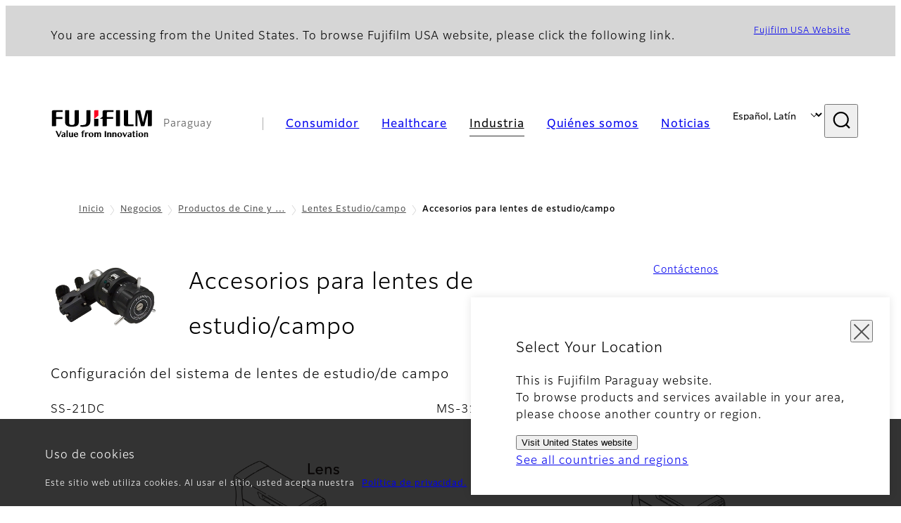

--- FILE ---
content_type: text/html; charset=UTF-8
request_url: https://www.fujifilm.com/py/es/business/cine-and-broadcast/studio-field/accessories
body_size: 42806
content:
  <!DOCTYPE html>
<html lang="es" dir="ltr" prefix="og: https://ogp.me/ns#" style="--bs-primary:#2F3C7E;--bb-primary-dark:#28336c;--bb-primary-light:#fff;--bs-primary-rgb:47, 60, 126;--bs-secondary:#FBEAEB;--bb-secondary-dark:#d6c7c8;--bs-secondary-rgb:251, 234, 235;--bs-link-color:#2F3C7E;--bs-link-hover-color:#28336c;--bs-body-color:gray-800;--bs-body-bg:white;--bb-h1-color:base;--bb-h2-color:base;--bb-h3-color:base;">
<head>
  
  <meta charset="utf-8" />
<meta name="title" content="Accesorios para lentes de estudio/campo | Fujifilm [Paraguay]" />
<meta name="description" content="Fujifilm offers a large variety of Studio/ Field Lenses Accessories which expand the capabilities of FUJINON TV lenses." />
<meta property="og:image" content="https://asset.fujifilm.com/common/img/fujifilm_ogp.png" />
<meta name="MobileOptimized" content="width" />
<meta name="HandheldFriendly" content="true" />
<meta name="viewport" content="width=device-width, initial-scale=1, shrink-to-fit=no" />
<meta name="x-page-medical-flag" content="false" />
<link rel="apple-touch-icon-precomposed" href="/py/themes/custom/fujifilm_com_g2/apple-touch-icon-precomposed.png" />
<script type="application/json" data-js-parameter>{"country_code":"PY","lang_code":"es","url":"https:\/\/www.fujifilm.com\/py\/es\/business\/cine-and-broadcast\/studio-field\/accessories","site_type":"www","site_group":"country","asset_url":"https:\/\/asset.fujifilm.com","site_code":"py","node_id":"357","title":"&lt;p&gt;Accesorios para lentes de estudio\/campo&lt;\/p&gt;\r\n","description":"&lt;p&gt;Fujifilm ofrece una gran variedad de accesorios para lentes de estudio\/campo que ampl\u00edan las capacidades de las lentes para TV FUJINON.&lt;\/p&gt;\r\n","product_type":"business","support_type":"business","utility_path":"\/utility\/","history":{"node_id":"357","url":"https:\/\/www.fujifilm.com\/py\/es\/business\/cine-and-broadcast\/studio-field\/accessories","title":"&lt;p&gt;Accesorios para lentes de estudio\/campo&lt;\/p&gt;\r\n","subhead":"","description":"&lt;p&gt;Fujifilm ofrece una gran variedad de accesorios para lentes de estudio\/campo que ampl\u00edan las capacidades de las lentes para TV FUJINON.&lt;\/p&gt;\r\n"},"site_home_path":"\/py\/es","site_search_config":{"syncsearch":{"account_id":"8Y8ERITO","groups":{"en":"site35pyen","es":"site35pyes"}}},"translation":{"open":"Abrir","close":"Cerrar","prev":"Anterior","next":"Siguiente","zoom":"Zoom","pause":"Pausa","play":"Play","search":"Buscar","slide":"Imagen","first":"Primera","page":"p\u00e1ginas","last":"\u00daltimo","reset":"Clear"}}</script>
<meta name="format-detection" content="telephone=no, email=no, address=no" />
<meta name="x-page-cookie-notice-type" content="notice" />
<meta name="x-page-fda-flag" content="true" />
<meta name="x-page-country-selector-flag" content="true" />
<meta name="google-site-verification" content="XvjjzHZPuFIO_6dPac-tibxDtGHp2c0bwIiWg0BL_CM" />
<meta name="x-product-keywords" />
<link rel="canonical" href="https://www.fujifilm.com/py/es/business/cine-and-broadcast/studio-field/accessories" />
<meta http-equiv="x-ua-compatible" content="ie=edge" />
<link rel="icon" href="/py/themes/custom/fujifilm_com_g2/favicon.ico" type="image/vnd.microsoft.icon" />

                  <script src="/py/s3fs-js/google_tag/google_tag.script.js"></script>
        <title>Accesorios para lentes de estudio/campo | Fujifilm [Paraguay]</title>
    <link rel="stylesheet" media="all" href="/py/core/modules/system/css/components/align.module.css?t78war" />
<link rel="stylesheet" media="all" href="/py/core/modules/system/css/components/hidden.module.css?t78war" />
<link rel="stylesheet" media="all" href="/py/themes/custom/fujifilm_com_g2/common/style/lang/es.css?t78war" />
<link rel="stylesheet" media="all" href="/py/themes/custom/fujifilm_com_g2/common/style/common.css?t78war" />
<link rel="stylesheet" media="all" href="/py/themes/custom/fujifilm_com_g2/theme/331_btob/index.css?t78war" />
<link rel="stylesheet" media="all" href="/py/themes/custom/fujifilm_com_g2/css/style.css?t78war" />

      
      <script src="/py/themes/custom/fujifilm_com_g2/common/script/typesquare.js?t78war" defer></script>
<script src="/py/themes/custom/fujifilm_com_g2/common/script/common.js?t78war" defer></script>
<script src="/py/themes/custom/fujifilm_com_g2/theme/331_btob/index.js?t78war" defer></script>

        
        
        </head>
<body class="layout-no-sidebars page-node-357 path-node node--type-b2b-product">


  <div class="dialog-off-canvas-main-canvas" data-off-canvas-main-canvas>
    
  
  

<div class="site-notification">
  <confirm-cookie :label="'&lt;p&gt;Uso de cookies&lt;/p&gt;'">
    <p>Este sitio web utiliza cookies. Al usar el sitio, usted acepta nuestra <a class="m-cookie-confirm__link" href="/py/es/privacy">Política de privacidad.</a></p>

  </confirm-cookie>
  <country-selector v-if="country_selector" :param="param"></country-selector>
  <confirm-fda v-if="fda"></confirm-fda>
</div>

  <template id="invisible_elements">
    <img id="page_thumbnail_image" src="https://asset.fujifilm.com/www/py/files/2019-10/d3105c7c94d6ba0cf8ad1f7bd7b346d1/thumb_01.jpg" alt="">
  </template>
<div>
    <header class="m-site-header">
    <div class="container-wide" :data-nav="navOpen">
      <div class="m-site-header__body">
            <div class="m-site-header__head"><a class="m-site-header__logo" href="/py/es" aria-label="A la página principal"><img class="-hq" src="/py/themes/custom/fujifilm_com_g2/common/img/fujifilm_corporate_logo.svg" width="152" height="42" alt="Fujifilm Value from Innovation"></a>
  <div class="m-site-header__region"><span>Paraguay</span>
  </div>
  <toggle :open="navOpen" @click="navOpen=!navOpen"></toggle></div>



                                    <div class="m-site-header__nav" role="navigation">
    <ul>
                        <navitem :current="false" :href="'/py/es/consumer'" :label="'Consumidor'" :label_top="'Consumidor'" :label_product="'Productos y servicios'"  :no_sub=false>
                                          <template v-slot:primary>
                  <div class="c-container">
                                                                  <div class="c-category-menu -card"><div class="c-category-menu__list"><div class="c-category-menu__item"><a href="/py/es/consumer/digitalcameras" tabindex="-1"><picture><source media="(max-width: 767px)" srcset="https://asset.fujifilm.com/www/py/files/styles/320x160/public/2023-03/8286721f82a72fe6103b53e63ee418ae/bnr_digitalcamera_02.png?itok=hJjE1Saz"><img src="https://asset.fujifilm.com/www/py/files/styles/320x160/public/2023-03/8286721f82a72fe6103b53e63ee418ae/bnr_digitalcamera_02.png?itok=hJjE1Saz" alt=""></picture><span>Cámaras digitales</span></a></div><div class="c-category-menu__item"><a href="/py/es/consumer/instax" tabindex="-1"><picture><source media="(max-width: 767px)" srcset="https://asset.fujifilm.com/www/py/files/styles/320x160/public/2023-03/4744afdfb612e41531626e04605a6e97/bnr_instax_03.png?itok=y_6scCVQ"><img src="https://asset.fujifilm.com/www/py/files/styles/320x160/public/2023-03/4744afdfb612e41531626e04605a6e97/bnr_instax_03.png?itok=y_6scCVQ" alt=""></picture><span>Instax</span></a></div><div class="c-category-menu__item"><a href="/py/es/consumer/films" tabindex="-1"><picture><source media="(max-width: 767px)" srcset="https://asset.fujifilm.com/www/py/files/styles/320x160/public/2023-03/b658dc3ec2716a78a495874765b09a00/bnr_films-and-quicksnap.png?itok=SdD0O6ms"><img src="https://asset.fujifilm.com/www/py/files/styles/320x160/public/2023-03/b658dc3ec2716a78a495874765b09a00/bnr_films-and-quicksnap.png?itok=SdD0O6ms" alt=""></picture><span>Película y Quicksnap</span></a></div><div class="c-category-menu__item"><a href="/py/es/consumer/photoprinting" tabindex="-1"><picture><source media="(max-width: 767px)" srcset="https://asset.fujifilm.com/www/py/files/styles/320x160/public/2023-03/49c36e879e6c4a64b95d67077f1ae8bc/bnr_photoprint.png?itok=FLOUQaeh"><img src="https://asset.fujifilm.com/www/py/files/styles/320x160/public/2023-03/49c36e879e6c4a64b95d67077f1ae8bc/bnr_photoprint.png?itok=FLOUQaeh" alt=""></picture><span>Servicio de Impresión</span></a></div></div></div>

                                                            </div>
                </template>
                                                              <template v-slot:secondary>
                    <div class="c-container">
                      <category-menu 
   :type="'link'" 
   :list="[
      {
        label:'Soporte',
        href:'https://www.fujifilm.com/py/es/consumer/support',
      }]"
></category-menu>

                    </div>
                  </template>
                                                                                                </navitem>
                                <navitem :current="false" :href="'/py/es/healthcare'" :label="'Healthcare'" :label_top="'Healthcare'" :label_product="'Productos y servicios'"  :no_sub=false>
                                          <template v-slot:primary>
                  <div class="c-container">
                                                                <div class="c-category-menu -icon">
                        <div class="c-category-menu__list-sub">
                                                      <div class="c-category-menu__item"><a href="/py/es/healthcare/healthcare-it?category=129" tabindex="-1">
                                <picture>
                                                                      <source media="(max-width: 767px)" srcset="https://asset.fujifilm.com/www/py/files/2019-10/5a7ec32fb28313a29001bffcd0a9e8f6/healthcare-it.svg"><img src="https://asset.fujifilm.com/www/py/files/2019-10/5a7ec32fb28313a29001bffcd0a9e8f6/healthcare-it.svg" alt="">
                                                                  </picture><span>Informática Médica</span></a></div>
                                                      <div class="c-category-menu__item"><a href="/py/es/healthcare/mri-and-ct/ct-system/fct-istream" tabindex="-1">
                                <picture>
                                                                      <source media="(max-width: 767px)" srcset="https://asset.fujifilm.com/www/py/files/2022-03/477c414c715955f015755e3c66581e3e/mri-and-ct.svg"><img src="https://asset.fujifilm.com/www/py/files/2022-03/477c414c715955f015755e3c66581e3e/mri-and-ct.svg" alt="">
                                                                  </picture><span>MRI and CT</span></a></div>
                                                      <div class="c-category-menu__item"><a href="/py/es/healthcare/x-ray?category=130" tabindex="-1">
                                <picture>
                                                                      <source media="(max-width: 767px)" srcset="https://asset.fujifilm.com/www/py/files/2019-10/9b084c907e58a6081c7c74d92131d3e8/x-ray.svg"><img src="https://asset.fujifilm.com/www/py/files/2019-10/9b084c907e58a6081c7c74d92131d3e8/x-ray.svg" alt="">
                                                                  </picture><span>Imagenología</span></a></div>
                                                      <div class="c-category-menu__item"><a href="/py/es/healthcare/endoscopy?category=131" tabindex="-1">
                                <picture>
                                                                      <source media="(max-width: 767px)" srcset="https://asset.fujifilm.com/www/py/files/2019-10/5bd1b89e674168f80a4b03d261e79de5/endoscopy.svg"><img src="https://asset.fujifilm.com/www/py/files/2019-10/5bd1b89e674168f80a4b03d261e79de5/endoscopy.svg" alt="">
                                                                  </picture><span>Endoscopia</span></a></div>
                                                      <div class="c-category-menu__item"><a href="/py/es/healthcare/ultrasound?category=132" tabindex="-1">
                                <picture>
                                                                      <source media="(max-width: 767px)" srcset="https://asset.fujifilm.com/www/py/files/2019-12/d9843a0341499e0b1af28679dfaa9752/ultrasound.svg"><img src="https://asset.fujifilm.com/www/py/files/2019-12/d9843a0341499e0b1af28679dfaa9752/ultrasound.svg" alt="">
                                                                  </picture><span>Sistemas de Ultrasonido</span></a></div>
                                                  </div>
                      </div>
                                      </div>
                </template>
                                                                                                                            </navitem>
                                <navitem :current="true" :href="'/py/es/business'" :label="'Industria'" :label_top="'Industria'" :label_product="'Productos y servicios'"  :no_sub=false>
                                          <template v-slot:primary>
                  <div class="c-container">
                                                                <div class="c-category-menu -card">
                        <div class="c-category-menu__list-sub">
                                                      <div class="c-category-menu__item"><a href="/py/es/business/inkjet-solutions?category=280" tabindex="-1">
                                <picture>
                                                                      <source media="(max-width: 767px)" srcset="https://asset.fujifilm.com/www/py/files/2022-04/4fff5e40079bd05ea3612bf427353c42/inkjet-solutions.svg"><img src="https://asset.fujifilm.com/www/py/files/2022-04/4fff5e40079bd05ea3612bf427353c42/inkjet-solutions.svg" alt="">
                                                                  </picture><span>Soluciones de inyección de tinta</span></a></div>
                                                      <div class="c-category-menu__item"><a href="/py/es/business/graphic?category=1" tabindex="-1">
                                <picture>
                                                                      <source media="(max-width: 767px)" srcset="https://asset.fujifilm.com/www/py/files/2019-10/9468c7ee0fbed56ef63ea8c26c852a5d/graphic.svg"><img src="https://asset.fujifilm.com/www/py/files/2019-10/9468c7ee0fbed56ef63ea8c26c852a5d/graphic.svg" alt="">
                                                                  </picture><span>Artes gráficas e impresión</span></a></div>
                                                      <div class="c-category-menu__item"><a href="/py/es/business/photofinishing?category=2" tabindex="-1">
                                <picture>
                                                                      <source media="(max-width: 767px)" srcset="https://asset.fujifilm.com/www/py/files/2019-10/e3bfddfa500078b73418143fa4d98911/photofinishing.svg"><img src="https://asset.fujifilm.com/www/py/files/2019-10/e3bfddfa500078b73418143fa4d98911/photofinishing.svg" alt="">
                                                                  </picture><span>Productos de fotoacabado</span></a></div>
                                                      <div class="c-category-menu__item"><a href="/py/es/business/optical-devices?category=3" tabindex="-1">
                                <picture>
                                                                      <source media="(max-width: 767px)" srcset="https://asset.fujifilm.com/www/py/files/2019-10/6d3ba5a1972e4c67fa1fcdc2dc773811/optical-devices.svg"><img src="https://asset.fujifilm.com/www/py/files/2019-10/6d3ba5a1972e4c67fa1fcdc2dc773811/optical-devices.svg" alt="">
                                                                  </picture><span>Dispositivos Ópticos</span></a></div>
                                                      <div class="c-category-menu__item"><a href="/py/es/business/cine-and-broadcast?category=4" tabindex="-1">
                                <picture>
                                                                      <source media="(max-width: 767px)" srcset="https://asset.fujifilm.com/www/py/files/2019-10/5205f70b1bfa9d813f2f4313aa7ec88f/film-and-broadcast.svg"><img src="https://asset.fujifilm.com/www/py/files/2019-10/5205f70b1bfa9d813f2f4313aa7ec88f/film-and-broadcast.svg" alt="">
                                                                  </picture><span>Productos de Cine y de Televisión</span></a></div>
                                                      <div class="c-category-menu__item"><a href="/py/es/business/security?category=5" tabindex="-1">
                                <picture>
                                                                      <source media="(max-width: 767px)" srcset="https://asset.fujifilm.com/www/py/files/2019-10/5eec1640e9c5f6c99181ef24111cb1ca/security.svg"><img src="https://asset.fujifilm.com/www/py/files/2019-10/5eec1640e9c5f6c99181ef24111cb1ca/security.svg" alt="">
                                                                  </picture><span>Protecciones de seguridad</span></a></div>
                                                      <div class="c-category-menu__item"><a href="/py/es/business/manufacturing-process?category=6" tabindex="-1">
                                <picture>
                                                                      <source media="(max-width: 767px)" srcset="https://asset.fujifilm.com/www/py/files/2019-10/ef49a26ea25592d5ce3de335b3eecab3/manufacturing-process.svg"><img src="https://asset.fujifilm.com/www/py/files/2019-10/ef49a26ea25592d5ce3de335b3eecab3/manufacturing-process.svg" alt="">
                                                                  </picture><span>Proceso de fabricación</span></a></div>
                                                      <div class="c-category-menu__item"><a href="/py/es/business/inspection?category=7" tabindex="-1">
                                <picture>
                                                                      <source media="(max-width: 767px)" srcset="https://asset.fujifilm.com/www/py/files/2019-10/485abde5c8cbb2248656cfe47e19896c/inspection.svg"><img src="https://asset.fujifilm.com/www/py/files/2019-10/485abde5c8cbb2248656cfe47e19896c/inspection.svg" alt="">
                                                                  </picture><span>Productos de inspección</span></a></div>
                                                      <div class="c-category-menu__item"><a href="/py/es/business/data-management/datastorage/ltotape" tabindex="-1">
                                <picture>
                                                                      <source media="(max-width: 767px)" srcset="https://asset.fujifilm.com/www/py/files/2019-10/bef8f74c9c24085dc9da7f7af245515d/data-management.svg"><img src="https://asset.fujifilm.com/www/py/files/2019-10/bef8f74c9c24085dc9da7f7af245515d/data-management.svg" alt="">
                                                                  </picture><span>Administración de datos</span></a></div>
                                                      <div class="c-category-menu__item"><a href="/py/es/business/materials?category=9" tabindex="-1">
                                <picture>
                                                                      <source media="(max-width: 767px)" srcset="https://asset.fujifilm.com/www/py/files/2019-10/18b75023562ae572dd4d4c5e1031c920/materials.svg"><img src="https://asset.fujifilm.com/www/py/files/2019-10/18b75023562ae572dd4d4c5e1031c920/materials.svg" alt="">
                                                                  </picture><span>Materiales</span></a></div>
                                                  </div>
                      </div>
                                      </div>
                </template>
                                                                                                                            </navitem>
                                <navitem :current="false" :href="'/py/es/about'" :label="'Quiénes somos'" :label_top="'Quiénes somos'"  :no_sub=false>
                                          <template v-slot:primary>
                  <div class="c-container">
                                                                  <div class="c-category-menu -card"><div class="c-category-menu__list"><div class="c-category-menu__item"><a href="/py/es/about/hq/corporate" tabindex="-1"><picture><source media="(max-width: 767px)" srcset="https://asset.fujifilm.com/www/py/files/styles/320x160/public/2023-03/ed4adf5561a9ffada853eb4153872da4/bnr_about.png?itok=zCv59-J-"><img src="https://asset.fujifilm.com/www/py/files/styles/320x160/public/2023-03/ed4adf5561a9ffada853eb4153872da4/bnr_about.png?itok=zCv59-J-" alt=""></picture><span>Acerca de Fujifilm Corporation</span></a></div><div class="c-category-menu__item"><a href="/py/es/about/brand" tabindex="-1"><picture><source media="(max-width: 767px)" srcset="https://asset.fujifilm.com/www/py/files/styles/320x160/public/2023-03/807e291d800ec2b2ca7d7a985317d8e9/bnr_brand.png?itok=h9bD1Uql"><img src="https://asset.fujifilm.com/www/py/files/styles/320x160/public/2023-03/807e291d800ec2b2ca7d7a985317d8e9/bnr_brand.png?itok=h9bD1Uql" alt=""></picture><span>Marca</span></a></div><div class="c-category-menu__item"><a href="/py/es/about/hq/sustainability" tabindex="-1"><picture><source media="(max-width: 767px)" srcset="https://asset.fujifilm.com/www/py/files/styles/320x160/public/2023-03/081f05ee41e7d2d867f62a94c91d369c/bnr_csr.png?itok=EwAfjGQr"><img src="https://asset.fujifilm.com/www/py/files/styles/320x160/public/2023-03/081f05ee41e7d2d867f62a94c91d369c/bnr_csr.png?itok=EwAfjGQr" alt=""></picture><span>Sustentabilidad</span></a></div><div class="c-category-menu__item"><a href="/py/es/about/hq/rd" tabindex="-1"><picture><source media="(max-width: 767px)" srcset="https://asset.fujifilm.com/www/py/files/styles/320x160/public/2023-03/dfff74432d2c5972271ef9049cfd6984/bnr_rd.png?itok=4pgYKceS"><img src="https://asset.fujifilm.com/www/py/files/styles/320x160/public/2023-03/dfff74432d2c5972271ef9049cfd6984/bnr_rd.png?itok=4pgYKceS" alt=""></picture><span>Investigación y desarrollo</span></a></div></div></div>

                                                            </div>
                </template>
                                                                                                                            </navitem>
                                <navitem :current="false" :href="'/py/es/news'" :label="'Noticias'" :label_top="'Noticias'"  :no_sub=false>
                                          <template v-slot:primary>
                  <div class="c-container">
                                                                  <category-menu 
   :type="'link'" 
   :title="'Noticias de la sede de Tokio'"
   :list="[
      {
        label:'Todas las noticias',
        href:'https://www.fujifilm.com/py/es/news/hq',
      }]"
></category-menu>

                                                            </div>
                </template>
                                                                                                                            </navitem>
                  </ul>
  </div>



                <div class="m-site-header__langs"><select @change="onLang" aria-label="Idioma"><option value="/py/en/business/cine-and-broadcast/studio-field/accessories">English</option><option selected="selected" value="/py/es/business/cine-and-broadcast/studio-field/accessories">Español, Latín</option></select></div>
    <search :action="'/py/es/search'" :medical="false" :placeholder="'Buscar'" :label="'Buscar palabra clave'" :submit="'Iniciar busqueda'"></search>



                        </div>
    </div>
  </header>
      <div class="container-wide" data-reactive>
            <breadcrumb>
                  <breadcrumb-item :href="'/py/es'">Inicio</breadcrumb-item>
                        <breadcrumb-item :href="'/py/es/business'">Negocios</breadcrumb-item>
                        <breadcrumb-item :href="'/py/es/business/cine-and-broadcast'">Productos de Cine y de Televisión</breadcrumb-item>
                        <breadcrumb-item :href="'/py/es/business/cine-and-broadcast/studio-field'">Lentes Estudio/campo</breadcrumb-item>
                        <breadcrumb-item :current="true">Accesorios para lentes de estudio/campo</breadcrumb-item>
            </breadcrumb>



    </div>
      

  
    <div data-drupal-messages-fallback class="hidden"></div>


              
      <div class="l-mv-area">
      <div class="container-wide" data-reactive>
                      <div class="c-content-header -thumb">
                        <div class="c-content-header__thumb">
              <picture>
        <source srcset="https://asset.fujifilm.com/www/py/files/2019-10/d3105c7c94d6ba0cf8ad1f7bd7b346d1/thumb_01.jpg" width="600" height="400" alt="[foto] Unidad de demanda de posición de enfoque conectada a la abrazadera de montaje">
    <img src="https://asset.fujifilm.com/www/py/files/2019-10/d3105c7c94d6ba0cf8ad1f7bd7b346d1/thumb_01.jpg" width="600" height="400" alt="[foto] Unidad de demanda de posición de enfoque conectada a la abrazadera de montaje">
  </picture>

          </div>
                    <div class="c-content-header__body">
        <div class="c-content-header__head">
                                                      <h1 class="c-headline">Accesorios para lentes de estudio/campo</h1>
                                          <span class="tag -new" data-hide-date="1550804400">NEW</span>
                                                            </div>
                                        </div>
      <div class="c-content-header__aside">
                  <div class="c-content-header__conversion">
                                          <a class="btn -primary" href="/py/es/contact" target="_self">
                  <span>Contáctenos</span>
                </a>
                                    </div>
              </div>
    </div>
  
      </div>
    </div>
  
  <main class="l-primary">
              

  <div class="c-content-menu" data-reactive>
    <content-menu>
                    <template v-slot:conversion="scope">
                                    <a class="btn -primary -sm" href="/py/es/contact" target="_self" :tabindex="scope.tabindex"><span>Contáctenos</span></a>
                              </template>
          </content-menu>
  </div>
        <div class="l-primary_container container">
                  <div class="c-container" data-reactive>
          



  <div class="c-column">
                  <div class="c-column__head">
          <headline :lv="3">Configuración del sistema de lentes de estudio/de campo</headline>
        </div>
            <div class="c-column__body">
        <div class="row">
                    <div class="col-6 col-sm-12">
            <div class="c-container"><div class="c-image -lg"><div class="c-image__head"><headline :lv="4">SS-21DC</headline></div><div class="c-image__body"><div class="c-image__img"><picture><source media="(max-width: 767px)" srcset="https://asset.fujifilm.com/www/py/files/2022-01/46f90eb506a5f233bcad5f68e68d0996/fig_studiofield_01_sp.jpg" width="750" height="614" alt="[imagen] Esquema que muestra los accesorios de configuración del sistema de lentes de estudio/de campo para SS-21DC"><img src="https://asset.fujifilm.com/www/py/files/2022-01/9525d2811dbafce8283123fbe77fb899/fig_studiofield_01.jpg" width="816" height="508" alt="[imagen] Esquema que muestra los accesorios de configuración del sistema de lentes de estudio/de campo para SS-21DC"></picture></div></div></div><div class="c-paragraph"><div class="c-paragraph__body m-wysiwyg"><p class="text-align-center">Enfoque servo/zoom servo, DIGIPOWER</p></div></div><div class="c-image -lg"><div class="c-image__head"><headline :lv="4">SS-31D</headline></div><div class="c-image__body"><div class="c-image__img"><picture><source media="(max-width: 767px)" srcset="https://asset.fujifilm.com/www/py/files/2022-01/b4724bc123f83d4a1bb804da102ab318/fig_studiofield_03_sp.jpg" width="750" height="643" alt="[imagen] Esquema que muestra los accesorios de configuración del sistema de lentes de estudio/de campo para SS-31D"><img src="https://asset.fujifilm.com/www/py/files/2022-01/084da7c84712817453969eb56cae74c9/fig_studiofield_03.jpg" width="816" height="538" alt="[imagen] Esquema que muestra los accesorios de configuración del sistema de lentes de estudio/de campo para SS-31D"></picture></div></div></div><div class="c-paragraph"><div class="c-paragraph__body m-wysiwyg"><p class="text-align-center">Enfoque servo/zoom servo, DIGIPOWER&nbsp;</p></div></div></div>
          </div>
                      <div class="col-6 col-sm-12">
              <div class="c-container"><div class="c-image -lg"><div class="c-image__head"><headline :lv="4">MS-31D</headline></div><div class="c-image__body"><div class="c-image__img"><picture><source media="(max-width: 767px)" srcset="https://asset.fujifilm.com/www/py/files/2022-01/c30ed2a0d5e22bb61694a4c23da74c92/fig_studiofield_02_sp.jpg" width="750" height="633" alt=""><img src="https://asset.fujifilm.com/www/py/files/2022-01/152abfb05b5e844da9e8a9a5161c13cd/fig_studiofield_02.jpg" width="816" height="508" alt="[imagen] Esquema que muestra los accesorios de configuración del sistema de lentes de estudio/de campo para MS-31D"></picture></div></div></div><div class="c-paragraph"><div class="c-paragraph__body m-wysiwyg"><p class="text-align-center">Enfoque manual/zoom servo, DIGIPOWER</p></div></div><div class="c-image -lg"><div class="c-image__head"><headline :lv="4">SS-21C AF</headline></div><div class="c-image__body"><div class="c-image__img"><picture><source media="(max-width: 767px)" srcset="https://asset.fujifilm.com/www/py/files/2022-01/24479a38131e47197cffa213c50b3abc/fig_studiofield_04_sp.jpg" width="750" height="569" alt="[imagen] Esquema que muestra los accesorios de configuración del sistema de lentes de estudio/de campo para SS-21C AF"><img src="https://asset.fujifilm.com/www/py/files/2022-01/c125717f1c1def73969fff2ea345f7d8/fig_studiofield_04.jpg" width="816" height="538" alt="[imagen] Esquema que muestra los accesorios de configuración del sistema de lentes de estudio/de campo para SS-21C AF"></picture></div></div></div><div class="c-paragraph"><div class="c-paragraph__body m-wysiwyg"><p class="text-align-center">Enfoque Servo/Zoom Servo, DIGIPOWER&nbsp;</p></div></div></div>
            </div>
                                      </div>
      </div>
      </div>

          


  <div class="c-table -dark">
                  <div class="c-table__head">
          <headline :lv="4">Lista de accesorios de control</headline>
        </div>
            <div class="c-table__body">
        <div class="m-wysiwyg">
          <table>
	<colgroup>
		<col />
		<col />
		<col />
		<col />
	</colgroup>
	<thead>
		<tr>
			<th colspan="2" scope="col">&nbsp;</th>
			<th scope="col">Descripción</th>
			<th scope="col">Modelo</th>
		</tr>
	</thead>
	<tbody>
		<tr>
			<th rowspan="3">Enfoque/zoom del lente<br />
			Unidad de accionamiento</th>
			<th rowspan="2">Servo Digital</th>
			<td>Módulo de zoom de alta velocidad</td>
			<td>ESM-D52B</td>
		</tr>
		<tr>
			<td>Módulo servo de enfoque</td>
			<td>ESM-D51B</td>
		</tr>
		<tr>
			<th>Manual</th>
			<td>Módulo de enfoque manual/zoom</td>
			<td>EMM-51B</td>
		</tr>
		<tr>
			<th rowspan="8">Enfoque</th>
			<th rowspan="7">Servo digital</th>
			<td>Unidad de demanda de posición de enfoque</td>
			<td>EPD-51A-F02</td>
		</tr>
		<tr>
			<td>Unidad de demanda de posición de enfoque</td>
			<td>EPD-31A-D02</td>
		</tr>
		<tr>
			<td>Abrazadera de montaje</td>
			<td>MCA-36</td>
		</tr>
		<tr>
			<td>Abrazadera de montaje</td>
			<td>MCA-51</td>
		</tr>
		<tr>
			<td>Unidad de demanda de posición de enfoque AF</td>
			<td>EPD-4A-S13F</td>
		</tr>
		<tr>
			<td>Abrazadera de montaje</td>
			<td>MCA-06BC</td>
		</tr>
		<tr>
			<td>Agarre de enfoque servo</td>
			<td>EPA-22</td>
		</tr>
		<tr>
			<th>Manual</th>
			<td>Agarre de enfoque manual</td>
			<td>BFH-1A</td>
		</tr>
		<tr>
			<th rowspan="3">Zoom</th>
			<th rowspan="2">Servo digital</th>
			<td>Unidad de demanda de relación de zoom</td>
			<td>ERD-30A-D01</td>
		</tr>
		<tr>
			<td>Unidad de demanda de relación de zoom</td>
			<td>ERD-50A-D01</td>
		</tr>
		<tr>
			<th>Manual</th>
			<td>Manejo manual de zoom &nbsp;(para HD)&nbsp; solamente</td>
			<td>BZH-2A</td>
		</tr>
		<tr>
			<th colspan="2" rowspan="11">Otros</th>
			<td>Cable de conexión<br />
			(Cable Y para kit de servo completo)</td>
			<td>EFZ-11E</td>
		</tr>
		<tr>
			<td>Cable de conexión<br />
			(Cable para kit Semi-Servo)</td>
			<td>ELZ-11D</td>
		</tr>
		<tr>
			<td>Cable flexible</td>
			<td>BFC-36</td>
		</tr>
		<tr>
			<td>Selector de rango</td>
			<td>ERS-51B</td>
		</tr>
		<tr>
			<td>Controlador remoto de macro</td>
			<td>EA-3A-10AB</td>
		</tr>
		<tr>
			<td>Controlador OS-TECH</td>
			<td>EA-12A-05BD</td>
		</tr>
		<tr>
			<td>Cable de conexión a PC</td>
			<td>SA-206D-005</td>
		</tr>
		<tr>
			<td>Soporte de lente &nbsp;(para montura BTA)</td>
			<td>ELH-112B-35A</td>
		</tr>
		<tr>
			<td>Vidrio de protección (UA27)</td>
			<td>EPF-196A</td>
		</tr>
		<tr>
			<td>Vidrio de protección (UA70,80,107)</td>
			<td>EPF-226C</td>
		</tr>
		<tr>
			<td>Vidrio de protección (UA125)</td>
			<td>EPF-241</td>
		</tr>
	</tbody>
</table>
        </div>
      </div>
            </div>

      </div>


          </div>
  </main>

      
  
      <div class="l-secondary">
              <div class="l-secondary_container container">
          <div data-reactive>
                <div class="c-container">
                            <common-content :url="'https://www.fujifilm.com/py/es/parts/common/123'"></common-content>
      
      </div>

    <div class="c-related-content-group">
    <div class="c-related-content-group__head">
      <h2 class="c-headline">Productos relacionados</h2>
    </div>
    <div class="c-related-content-group__body">
              <ul class="groups">
          <li>
            <div class="group">
              <div class="group__link">
      <a class="btn -link" href="/py/es/business/cine-and-broadcast/studio-field" target="_self">
      <span>Lentes Estudio/campo</span>
    </a>
  </div>
<folding class="group__lead" :opened="true"><span>Los lentes de estudio/de campo FUJINON pueden utilizarse para grandes eventos deportivos, entretenimiento y producción de programas en estudios.</span></folding>

              <ul class="group__children">
                                  <li>
  <a class="product" href="/py/es/business/cine-and-broadcast/studio-field/8k" target="_self">
    <div class="product__thumb">
      <img src="https://asset.fujifilm.com/www/py/files/2021-01/71445b809aee859fcca874f1566a228e/thumb_StudioFieldLenses_8k_01.jpg" width="600" height="400" alt="[photo] 8K Studio / Field Box Lenses">
    </div>
    <div class="product__body">
            <p class="product__label">8K Studio / Field Box Lenses</p>
              <span class="tag -new -sm" data-hide-date="1626753600">NEW</span>
                        <p class="product__description">8K broadcast box lenses combine technologies accumulated over many years deliver the overwhelming  optical performance required for 8K images. </p>
    </div>
  </a>
</li>

                                  <li>
  <a class="product" href="/py/es/business/cine-and-broadcast/studio-field/4k" target="_self">
    <div class="product__thumb">
      <img src="https://asset.fujifilm.com/www/py/files/2019-09/c369351e00b0e4dd807f262d48915499/thumb_01.jpg" width="600" height="400" alt="[foto] Lente 4K estudio/campo">
    </div>
    <div class="product__body">
            <p class="product__label">Lentes de estudio/campo 4K</p>
              <span class="tag -new -sm" data-hide-date="1550804400">NEW</span>
                        <p class="product__description">Los lentes de estudio/campo 4K FUJINON ofrecen una calidad de imagen de primera calidad en una variedad versátil de escenas de disparo.</p>
    </div>
  </a>
</li>

                                  <li>
  <a class="product" href="/py/es/business/cine-and-broadcast/studio-field/hd" target="_self">
    <div class="product__thumb">
      <img src="https://asset.fujifilm.com/www/py/files/2019-09/28747d20bb4dfc65fedaf9719fc7c838/thumb_01.jpg" width="600" height="400" alt="[foto] Lente estudio/campo">
    </div>
    <div class="product__body">
            <p class="product__label">Lentes de estudio/campo</p>
              <span class="tag -new -sm" data-hide-date="1550804400">NEW</span>
                        <p class="product__description">Las lentes de estudio/campo FUJINON HD cuentan con tecnologías únicas y avanzadas, y cumplen con los requisitos necesarios para varios tipos de producciones.</p>
    </div>
  </a>
</li>

                              </ul>
            </div>
          </li>
        </ul>
          </div>
  </div>


          </div>
        </div>
                </div>
  



  


    <footer class="m-site-footer">
    <h2 class="screen-reader">Footer</h2>
    <div class="container-wide">
                    <breadcrumb>
                  <breadcrumb-item :href="'/py/es'">Inicio</breadcrumb-item>
                        <breadcrumb-item :href="'/py/es/business'">Negocios</breadcrumb-item>
                        <breadcrumb-item :href="'/py/es/business/cine-and-broadcast'">Productos de Cine y de Televisión</breadcrumb-item>
                        <breadcrumb-item :href="'/py/es/business/cine-and-broadcast/studio-field'">Lentes Estudio/campo</breadcrumb-item>
                        <breadcrumb-item :current="true">Accesorios para lentes de estudio/campo</breadcrumb-item>
            </breadcrumb>



                  <div class="c-container">
    <div class="m-footer-sitemap"><h3 class="screen-reader">Sitemap</h3><div class="m-footer-sitemap__block"><category :label="'Consumidor'" :label_top="'Consumidor TOP'" :href="'https://www.fujifilm.com/py/es/consumer'"><li class="m-footer-sitemap__group"><p>Productos y servicios</p><ul><li><a href="https://www.fujifilm.com/py/es/consumer/digitalcameras">Cámaras digitales</a></li><li><a href="https://www.fujifilm.com/py/es/consumer/instax">Instax</a></li><li><a href="https://www.fujifilm.com/py/es/consumer/films">Película y Quicksnap</a></li><li><a href="https://www.fujifilm.com/py/es/consumer/photoprinting">Servicio de Impresión</a></li></ul></li><li><a href="https://www.fujifilm.com/py/es/consumer/support">Soporte</a></li></category></div><div class="m-footer-sitemap__block"><category :label="'Healthcare'" :label_top="'Healthcare TOP'" :href="'https://www.fujifilm.com/py/es/healthcare'"><li class="m-footer-sitemap__group"><p>Productos y Servicios</p><ul><li><a href="https://www.fujifilm.com/py/es/healthcare/ultrasound">Ultrasonido</a></li></ul></li></category></div><div class="m-footer-sitemap__block"><category :label="'Industrial'" :label_top="'Industrial TOP'" :href="'https://www.fujifilm.com/py/es/business'"><li class="m-footer-sitemap__group"><p>Productos y Servicios</p><ul><li><a href="https://www.fujifilm.com/py/es/business/inkjet_solutions">Soluciones de inyección de tinta</a></li><li><a href="https://www.fujifilm.com/py/es/business/graphic">Artes gráficas e impresión</a></li><li><a href="https://www.fujifilm.com/py/es/business/photofinishing">Productos de fotoacabado</a></li><li><a href="https://www.fujifilm.com/py/es/business/optical-devices">Dispositivos Ópticos</a></li><li><a href="https://www.fujifilm.com/py/es/business/cine-and-broadcast">Productos para cine y televisión</a></li><li><a href="https://www.fujifilm.com/py/es/business/manufacturing-process">Proceso de fabricación</a></li><li><a href="https://www.fujifilm.com/py/es/business/materials">Materiales</a></li></ul></li></category></div><div class="m-footer-sitemap__block"><category :label="'Nosotros'" :label_top="'Nosotros TOP'" :href="'https://www.fujifilm.com/py/es/about'"><li><a href="https://www.fujifilm.com/py/es/about/hq/corporate">Acerca de Fujifilm Corporation</a></li><li><a href="https://www.fujifilm.com/py/es/about/brand">Marca</a></li><li><a href="https://www.fujifilm.com/py/es/about/hq/sustainability">Sustentabilidad</a></li><li><a href="https://www.fujifilm.com/py/es/about/hq/rd">Investigación y desarrollo</a></li></category><div class="m-footer-sitemap__category"><h4 class="m-footer-sitemap__head"><a href="https://www.fujifilm.com/py/es/news">Noticias</a></h4></div></div></div><h3 class="screen-reader">Cuentas oficiales de redes sociales</h3><div class="c-sns-links -sm"><a class="c-sns-links__item" href="#" target="_blank" rel="noopener"><media-img :url="'https://www.fujifilm.com/global/en/media/11/get'"></media-img></a><a class="c-sns-links__item" href="#" target="_blank" rel="noopener"><media-img :url="'https://www.fujifilm.com/global/en/media/36/get'"></media-img></a><a class="c-sns-links__item" href="#" target="_blank" rel="noopener"><media-img :url="'https://www.fujifilm.com/global/en/media/16/get'"></media-img></a><a class="c-sns-links__item" href="#" target="_blank" rel="noopener"><media-img :url="'https://www.fujifilm.com/global/en/media/21/get'"></media-img></a><a class="c-sns-links__item" href="#" target="_blank" rel="noopener"><media-img :url="'https://www.fujifilm.com/global/en/media/26/get'"></media-img></a></div><div class="m-footer-links"><h3 class="c-headline">Grupo Fujifilm</h3><div class="m-footer-links__body"><a class="m-footer-links__link" href="https://holdings.fujifilm.com/en" target="_blank"><span>FUJIFILM Holdings</span></a></div></div>

  </div>

  <div class="m-site-footer__bottom"><a class="m-site-footer__logo" href="/py/es" aria-label="A la página principal"><img src="/py/themes/custom/fujifilm_com_g2/common/img/fujifilm_corporate_logo.svg" width="152" height="42" alt="Fujifilm Value from Innovation"></a>
  <div class="m-site-footer__bottom__body">
          <div class="m-site-footer__nav">
                  <a href="/py/es/privacy">Política de privacidad</a>
                  <a href="/py/es/terms">Condiciones de uso</a>
                  <a href="/py/es/contact">Contáctenos</a>
                  <a href="/py/es/socialmedia">Redes sociales</a>
                  <a href="/py/es/apps">Aplicaciones móviles</a>
              </div>
        <div class="m-site-footer__global"><a href="https://global.fujifilm.com/"><span>Global site</span></a></div>    <small class="m-site-footer__copyright">©FUJIFILM Corporation</small>
  </div>
</div>



    </div>
  </footer>
  <!--    include ../cookie-manager/index-->
</div>

  </div>




</body>
</html>


--- FILE ---
content_type: text/html; charset=UTF-8
request_url: https://www.fujifilm.com/py/es/parts/common/123
body_size: 97
content:
<div class="c-buttons -center"><div class="c-buttons__body"><div class="c-buttons__item"><a class="btn" href="/py/es/business/cine-and-broadcast/studio-field" target="_self"><span>Volver a la página principal de la categoría</span></a></div></div></div>


--- FILE ---
content_type: text/css
request_url: https://www.fujifilm.com/py/themes/custom/fujifilm_com_g2/css/style.css?t78war
body_size: 1093
content:
@charset "UTF-8";
nav.tabs{
  flex-basis:100%;
  width:100%;
  min-width:100%;
  margin:20px 0;
}
nav.tabs > .tabs--primary,
nav.tabs > .primary{
  display:flex;
  flex-direction:row;
  flex-wrap:wrap;
  flex-basis:auto;
  list-style:none;
}
nav.tabs > .tabs--primary li,
nav.tabs > .primary li{
  padding-right:30px;
}
nav.tabs > .tabs--primary a,
nav.tabs > .primary a{
  text-decoration:none;
}

#toolbar-administration .toolbar-bar .toolbar-icon-home:before{
  background-image:url(../../../../core/misc/icons/bebebe/house.svg);
}
#toolbar-administration .toolbar-bar .toolbar-icon-home:active:before, #toolbar-administration .toolbar-bar .toolbar-icon-home.is-active:before{
  background-image:url(../../../../core/misc/icons/ffffff/house.svg);
}
#toolbar-administration .toolbar-menu > .menu-item.menu-item--front .toolbar-icon-admin-toolbar-tools-help:before{
  background-image:url("../logo_camp.svg");
  width:50px;
}
#toolbar-administration .toolbar-menu > .menu-item.menu-item--front .toolbar-icon-admin-toolbar-tools-help:active:before{
  background-image:url("../logo_camp.svg");
}
@media only screen and (min-width: 60em){
  #toolbar-administration .toolbar-menu > .menu-item--front a{
    min-width:80px;
  }
}

.toolbar-oriented .toolbar-bar{
  z-index:9999;
}


--- FILE ---
content_type: image/svg+xml
request_url: https://asset.fujifilm.com/www/py/files/2019-10/9468c7ee0fbed56ef63ea8c26c852a5d/graphic.svg
body_size: 2305
content:
<?xml version="1.0" encoding="UTF-8"?>
<svg width="64px" height="64px" viewBox="0 0 64 64" version="1.1" xmlns="http://www.w3.org/2000/svg" xmlns:xlink="http://www.w3.org/1999/xlink">
    <!-- Generator: Sketch 57.1 (83088) - https://sketch.com -->
    <title>graphic</title>
    <desc>Created with Sketch.</desc>
    <g id="graphic" stroke="none" stroke-width="1" fill="none" fill-rule="evenodd">
        <g id="Group-2">
            <g id="Group" transform="translate(5.000000, 14.000000)">
                <path d="M43.5150384,4.5 L43.5158055,14.5 L53.5,14.5 L53.5,8.6 C53.5,8.37158171 53.5019973,8.17816091 53.5071065,7.82421894 C53.5309219,6.17440055 53.4730949,5.66851231 53.1549357,5.25870152 C52.7650484,4.75649988 51.8460888,4.5 50.0158439,4.5 L43.5150384,4.5 Z M5.51503836,4.5 L5.01584387,4.5 C2.68671055,4.5 1.48139278,4.80049999 0.959723778,5.39240882 C0.552428838,5.85454376 0.479668033,6.40426603 0.508075909,8.19288734 C0.513960036,8.56336472 0.516246486,8.76323817 0.516277672,9 L0.516277672,14.5 L5.51580551,14.5 L5.51503836,4.5 Z" id="Combined-Shape" stroke="#999999"></path>
                <path d="M46.5158439,12.5 L50.5158439,12.5 L50.5158439,9.5 L46.5158439,9.5 L46.5158439,12.5 Z" id="Stroke-7" stroke="#999999"></path>
                <path d="M5.51584387,0.5 L5.51584387,14.5 L8.5395389,14.5 L8.51832959,12.5 L40.5474468,12.5 L40.5267448,14.5 L43.5158439,14.5 L43.5158439,0.5 L5.51584387,0.5 Z" id="Rectangle" stroke="#979797"></path>
                <polyline id="Path-2" stroke="#979797" points="43.0477932 31.5 53.5158439 31.5 53.5158439 13"></polyline>
                <polyline id="Path-2" stroke="#979797" points="0.515843866 13 0.515843866 31.5 6.07442893 31.5"></polyline>
                <polygon id="Stroke-3" stroke="#01916D" stroke-linejoin="round" points="37.5158439 16.5 37.5601323 27.5 38.5400702 30.9332194 42.8835334 35.5 6.70507963 35.5 10.6281512 31.0988907 11.5158439 27.5 11.5158439 16.5"></polygon>
                <path d="M5.5224128,14.5 L9.03189229,14.5" id="Path-5" stroke="#979797"></path>
                <path d="M43.506604,14.5 L40.0769599,14.5" id="Path-7" stroke="#979797"></path>
                <path d="M5.5224128,14.5 L5.5224128,31.5" id="Path-9" stroke="#979797"></path>
                <path d="M43.506604,14.5 L43.506604,31.5" id="Path-8" stroke="#979797"></path>
            </g>
            <rect id="Rectangle" x="0" y="0" width="64" height="64"></rect>
        </g>
    </g>
</svg>